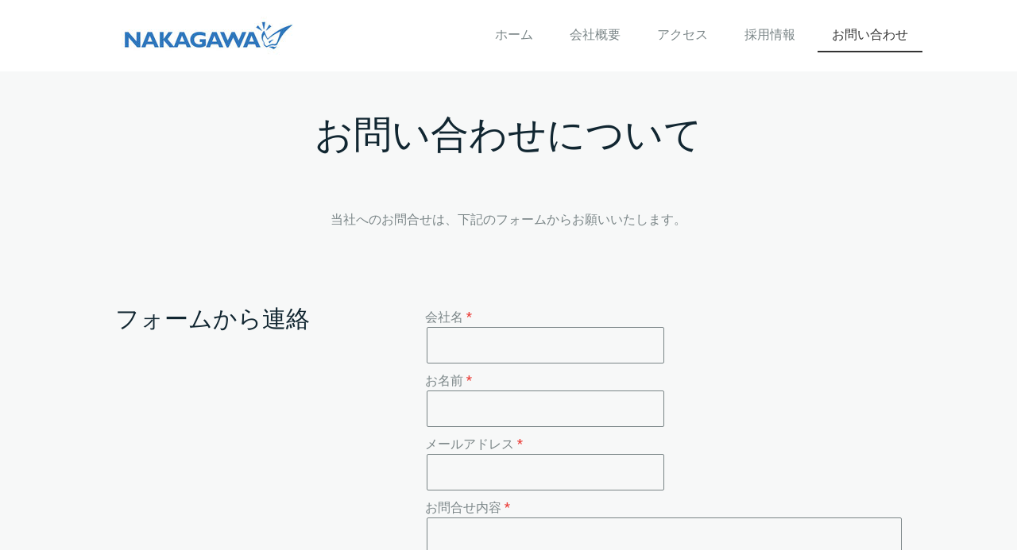

--- FILE ---
content_type: application/javascript
request_url: https://a.jimdo.com/app/web/loginstate?callback=jQuery11200523063470205869_1766236214857&owi=s1db662bbee9744b3&_=1766236214858
body_size: 6
content:
jQuery11200523063470205869_1766236214857({"loginstate":false});